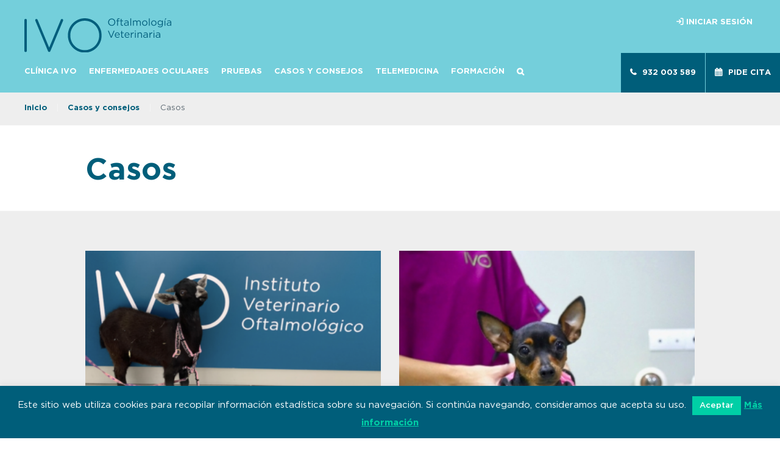

--- FILE ---
content_type: text/html; charset=UTF-8
request_url: https://ivoft.com/casos/page/5/
body_size: 11539
content:
<!DOCTYPE html PUBLIC "-//W3C//DTD XHTML 1.0 Transitional//EN" "http://www.w3.org/TR/xhtml1/DTD/xhtml1-transitional.dtd"><html><head>  <script>/*<![CDATA[*/(function(w,d,s,l,i){w[l]=w[l]||[];w[l].push({'gtm.start':
        new Date().getTime(),event:'gtm.js'});var f=d.getElementsByTagName(s)[0],
        j=d.createElement(s),dl=l!='dataLayer'?'&l='+l:'';j.async=true;j.src=
        'https://www.googletagmanager.com/gtm.js?id='+i+dl;f.parentNode.insertBefore(j,f);
        })(window,document,'script','dataLayer','GTM-N9HMZ83');/*]]>*/</script> <meta charset="UTF-8"><meta http-equiv="X-UA-Compatible" content="IE=edge,chrome=1"><link rel="apple-touch-icon" sizes="57x57" href="https://ivoft.com/wp-content/themes/ivo-2018/assets/images/favicon/apple-icon-57x57.png?v=2"><link rel="apple-touch-icon" sizes="60x60" href="https://ivoft.com/wp-content/themes/ivo-2018/assets/images/favicon/apple-icon-60x60.png?v=2"><link rel="apple-touch-icon" sizes="72x72" href="https://ivoft.com/wp-content/themes/ivo-2018/assets/images/favicon/apple-icon-72x72.png?v=2"><link rel="apple-touch-icon" sizes="76x76" href="https://ivoft.com/wp-content/themes/ivo-2018/assets/images/favicon/apple-icon-76x76.png?v=2"><link rel="apple-touch-icon" sizes="114x114" href="https://ivoft.com/wp-content/themes/ivo-2018/assets/images/favicon/apple-icon-114x114.png?v=2"><link rel="apple-touch-icon" sizes="120x120" href="https://ivoft.com/wp-content/themes/ivo-2018/assets/images/favicon/apple-icon-120x120.png?v=2"><link rel="apple-touch-icon" sizes="144x144" href="https://ivoft.com/wp-content/themes/ivo-2018/assets/images/favicon/apple-icon-144x144.png?v=2"><link rel="apple-touch-icon" sizes="152x152" href="https://ivoft.com/wp-content/themes/ivo-2018/assets/images/favicon/apple-icon-152x152.png?v=2"><link rel="apple-touch-icon" sizes="180x180" href="https://ivoft.com/wp-content/themes/ivo-2018/assets/images/favicon/apple-icon-180x180.png?v=2"><link rel="icon" type="image/png" sizes="192x192"  href="https://ivoft.com/wp-content/themes/ivo-2018/assets/images/favicon/android-icon-192x192.png?v=2"><link rel="icon" type="image/png" sizes="32x32" href="https://ivoft.com/wp-content/themes/ivo-2018/assets/images/favicon/favicon-32x32.png?v=2"><link rel="icon" type="image/png" sizes="96x96" href="https://ivoft.com/wp-content/themes/ivo-2018/assets/images/favicon/favicon-96x96.png?v=2"><link rel="icon" type="image/png" sizes="16x16" href="https://ivoft.com/wp-content/themes/ivo-2018/assets/images/favicon/favicon-16x16.png?v=2"><link rel="manifest" href="/manifest.json"><meta name="msapplication-TileColor" content="#ffffff"><meta name="msapplication-TileImage" content="https://ivoft.com/wp-content/themes/ivo-2018/assets/images/favicon/ms-icon-144x144.png?v=2"><meta name="theme-color" content="#ffffff"><meta name="viewport" content="width=device-width, initial-scale=1.0"><meta name='robots' content='index, follow, max-image-preview:large, max-snippet:-1, max-video-preview:-1' /><link media="all" href="https://ivoft.com/wp-content/cache/autoptimize/css/autoptimize_3a7cc746ca732a94bc9f59aef2fbb271.css" rel="stylesheet" /><title>Casos de oftalmología veterinaria - Instituto Veterinario Oftalmológico IVO</title><meta name="description" content="Casos clínicos de oftalmología veterinaria. Imágenes, pruebas diagnósticas y videos de cirugía en perros, gatos, caballos, aves y exóticos." /><link rel="canonical" href="https://ivoft.com/casos/page/5/" /><link rel="prev" href="https://ivoft.com/casos/page/4/" /><link rel="next" href="https://ivoft.com/casos/page/6/" /><meta property="og:locale" content="es_ES" /><meta property="og:type" content="article" /><meta property="og:title" content="Casos de oftalmología veterinaria - Instituto Veterinario Oftalmológico IVO" /><meta property="og:description" content="Casos clínicos de oftalmología veterinaria. Imágenes, pruebas diagnósticas y videos de cirugía en perros, gatos, caballos, aves y exóticos." /><meta property="og:url" content="https://ivoft.com/casos/" /><meta property="og:site_name" content="IVO Oftalmología Veterinaria" /> <script type="application/ld+json" class="yoast-schema-graph">{"@context":"https://schema.org","@graph":[{"@type":"CollectionPage","@id":"https://ivoft.com/casos/","url":"https://ivoft.com/casos/page/5/","name":"Casos de oftalmología veterinaria - Instituto Veterinario Oftalmológico IVO","isPartOf":{"@id":"https://ivoft.com/#website"},"primaryImageOfPage":{"@id":"https://ivoft.com/casos/page/5/#primaryimage"},"image":{"@id":"https://ivoft.com/casos/page/5/#primaryimage"},"thumbnailUrl":"https://ivoft.com/wp-content/uploads/2022/06/Lino-ivo-cirugia-cataratas-w.png","description":"Casos clínicos de oftalmología veterinaria. Imágenes, pruebas diagnósticas y videos de cirugía en perros, gatos, caballos, aves y exóticos.","breadcrumb":{"@id":"https://ivoft.com/casos/page/5/#breadcrumb"},"inLanguage":"es"},{"@type":"ImageObject","inLanguage":"es","@id":"https://ivoft.com/casos/page/5/#primaryimage","url":"https://ivoft.com/wp-content/uploads/2022/06/Lino-ivo-cirugia-cataratas-w.png","contentUrl":"https://ivoft.com/wp-content/uploads/2022/06/Lino-ivo-cirugia-cataratas-w.png","width":800,"height":443,"caption":"Lino el día de su cirugía. Foto: IVO."},{"@type":"BreadcrumbList","@id":"https://ivoft.com/casos/page/5/#breadcrumb","itemListElement":[{"@type":"ListItem","position":1,"name":"IVO","item":"https://ivoft.com/"},{"@type":"ListItem","position":2,"name":"Casos"}]},{"@type":"WebSite","@id":"https://ivoft.com/#website","url":"https://ivoft.com/","name":"IVO Oftalmología Veterinaria","description":"Clínica oftalmológica para perros, gatos y otros animales en Barcelona","publisher":{"@id":"https://ivoft.com/#organization"},"potentialAction":[{"@type":"SearchAction","target":{"@type":"EntryPoint","urlTemplate":"https://ivoft.com/?s={search_term_string}"},"query-input":"required name=search_term_string"}],"inLanguage":"es"},{"@type":"Organization","@id":"https://ivoft.com/#organization","name":"IVO Instituto Veterinario Oftalmológico","url":"https://ivoft.com/","sameAs":["https://www.linkedin.com/company/ivo-instituto-veterinario-oftalmológico","https://www.youtube.com/channel/UCQtOqM91QMfFLu-Zi3VB6-w","https://www.facebook.com/ivoftalmologia"],"logo":{"@type":"ImageObject","inLanguage":"es","@id":"https://ivoft.com/#/schema/logo/image/","url":"https://ivoft.com/wp-content/uploads/2019/05/IVO_logo_mail_45.png","contentUrl":"https://ivoft.com/wp-content/uploads/2019/05/IVO_logo_mail_45.png","width":200,"height":45,"caption":"IVO Instituto Veterinario Oftalmológico"},"image":{"@id":"https://ivoft.com/#/schema/logo/image/"}}]}</script> <link rel='dns-prefetch' href='//s.w.org' /> <script type="text/javascript">/*<![CDATA[*/window._wpemojiSettings = {"baseUrl":"https:\/\/s.w.org\/images\/core\/emoji\/14.0.0\/72x72\/","ext":".png","svgUrl":"https:\/\/s.w.org\/images\/core\/emoji\/14.0.0\/svg\/","svgExt":".svg","source":{"concatemoji":"https:\/\/ivoft.com\/wp-includes\/js\/wp-emoji-release.min.js?ver=6.0.2"}};
/*! This file is auto-generated */
!function(e,a,t){var n,r,o,i=a.createElement("canvas"),p=i.getContext&&i.getContext("2d");function s(e,t){var a=String.fromCharCode,e=(p.clearRect(0,0,i.width,i.height),p.fillText(a.apply(this,e),0,0),i.toDataURL());return p.clearRect(0,0,i.width,i.height),p.fillText(a.apply(this,t),0,0),e===i.toDataURL()}function c(e){var t=a.createElement("script");t.src=e,t.defer=t.type="text/javascript",a.getElementsByTagName("head")[0].appendChild(t)}for(o=Array("flag","emoji"),t.supports={everything:!0,everythingExceptFlag:!0},r=0;r<o.length;r++)t.supports[o[r]]=function(e){if(!p||!p.fillText)return!1;switch(p.textBaseline="top",p.font="600 32px Arial",e){case"flag":return s([127987,65039,8205,9895,65039],[127987,65039,8203,9895,65039])?!1:!s([55356,56826,55356,56819],[55356,56826,8203,55356,56819])&&!s([55356,57332,56128,56423,56128,56418,56128,56421,56128,56430,56128,56423,56128,56447],[55356,57332,8203,56128,56423,8203,56128,56418,8203,56128,56421,8203,56128,56430,8203,56128,56423,8203,56128,56447]);case"emoji":return!s([129777,127995,8205,129778,127999],[129777,127995,8203,129778,127999])}return!1}(o[r]),t.supports.everything=t.supports.everything&&t.supports[o[r]],"flag"!==o[r]&&(t.supports.everythingExceptFlag=t.supports.everythingExceptFlag&&t.supports[o[r]]);t.supports.everythingExceptFlag=t.supports.everythingExceptFlag&&!t.supports.flag,t.DOMReady=!1,t.readyCallback=function(){t.DOMReady=!0},t.supports.everything||(n=function(){t.readyCallback()},a.addEventListener?(a.addEventListener("DOMContentLoaded",n,!1),e.addEventListener("load",n,!1)):(e.attachEvent("onload",n),a.attachEvent("onreadystatechange",function(){"complete"===a.readyState&&t.readyCallback()})),(e=t.source||{}).concatemoji?c(e.concatemoji):e.wpemoji&&e.twemoji&&(c(e.twemoji),c(e.wpemoji)))}(window,document,window._wpemojiSettings);/*]]>*/</script> <link rel="https://api.w.org/" href="https://ivoft.com/wp-json/" /><link rel="alternate" type="application/json" href="https://ivoft.com/wp-json/wp/v2/categories/22" /><meta name="generator" content="WPML ver:4.5.11 stt:2;" /><meta name="cdp-version" content="1.3.2" /><script>(function(h,o,t,j,a,r){
        h.hj=h.hj||function(){(h.hj.q=h.hj.q||[]).push(arguments)};
        h._hjSettings={hjid:49841,hjsv:5};
        a=o.getElementsByTagName('head')[0];
        r=o.createElement('script');r.async=1;
        r.src=t+h._hjSettings.hjid+j+h._hjSettings.hjsv;
        a.appendChild(r);
    })(window,document,'//static.hotjar.com/c/hotjar-','.js?sv=');</script> <meta name="facebook-domain-verification" content="fss0caevv07b0pclytygfx9fani35i" /> <script>!function(f,b,e,v,n,t,s){if(f.fbq)return;n=f.fbq=function(){n.callMethod?
n.callMethod.apply(n,arguments):n.queue.push(arguments)};if(!f._fbq)f._fbq=n;
n.push=n;n.loaded=!0;n.version='2.0';n.queue=[];t=b.createElement(e);t.async=!0;
t.src=v;s=b.getElementsByTagName(e)[0];s.parentNode.insertBefore(t,s)}(window,
document,'script','//connect.facebook.net/en_US/fbevents.js');

fbq('init', '1124864297541135');
fbq('track', 'PageView');</script> <noscript><img height="1" width="1" style="display:none"
src="https://www.facebook.com/tr?id=1124864297541135&ev=PageView&noscript=1"
/></noscript> <script>(function(i,s,o,g,r,a,m){i['GoogleAnalyticsObject']=r;i[r]=i[r]||function(){
  (i[r].q=i[r].q||[]).push(arguments)},i[r].l=1*new Date();a=s.createElement(o),
  m=s.getElementsByTagName(o)[0];a.async=1;a.src=g;m.parentNode.insertBefore(a,m)
  })(window,document,'script','https://www.google-analytics.com/analytics.js','ga');

  ga('create', 'UA-51709094-1', 'auto');
  ga('send', 'pageview');</script> </head><body class="archive paged category category-casos category-22 paged-5 category-paged-5 scrolled prebrowser chrome chrome131_0_0_0 chrome131 mac postbrowser lang_es"> <noscript><iframe src="https://www.googletagmanager.com/ns.html?id=GTM-N9HMZ83"
 height="0" width="0" style="display:none;visibility:hidden"></iframe></noscript><header class="header clear" role="banner"><div class="logo"> <a href="https://ivoft.com"> <noscript><img class="img-logo" src="https://ivoft.com/wp-content/themes/ivo-2018/assets/images/ivo.svg" alt="Logo IVO" title="IVO"></noscript><img class="lazyload img-logo" src='data:image/svg+xml,%3Csvg%20xmlns=%22http://www.w3.org/2000/svg%22%20viewBox=%220%200%20210%20140%22%3E%3C/svg%3E' data-src="https://ivoft.com/wp-content/themes/ivo-2018/assets/images/ivo.svg" alt="Logo IVO" title="IVO"> <noscript><img class="img-claim" src="https://ivoft.com/wp-content/themes/ivo-2018/assets/images/ivo-claim.svg" alt="Claim logo IVO" title="Instituto Veterinario de Oftalmología"></noscript><img class="lazyload img-claim" src='data:image/svg+xml,%3Csvg%20xmlns=%22http://www.w3.org/2000/svg%22%20viewBox=%220%200%20210%20140%22%3E%3C/svg%3E' data-src="https://ivoft.com/wp-content/themes/ivo-2018/assets/images/ivo-claim.svg" alt="Claim logo IVO" title="Instituto Veterinario de Oftalmología"> </a></div><div class="menu-principal-container"><ul id="menu-principal" class="menu-principal"><li id="menu-item-5537" class="menu-item menu-item-type-post_type menu-item-object-page menu-item-5537"><a href="https://ivoft.com/clinica-ivo/">Clínica IVO</a></li><li id="menu-item-697" class="menu-item menu-item-type-post_type menu-item-object-page menu-item-has-children menu-item-697"><a href="https://ivoft.com/patologias/">Enfermedades Oculares</a><ul class="sub-menu"><li id="menu-item-5308" class="menu-item menu-item-type-post_type menu-item-object-page menu-item-5308"><a href="https://ivoft.com/patologias/catarata/">Cataratas</a></li><li id="menu-item-6817" class="menu-item menu-item-type-post_type menu-item-object-page menu-item-6817"><a href="https://ivoft.com/patologias/ojo-rojo-irritado-en-perro-gato/">Ojo rojo o irritado</a></li><li id="menu-item-5312" class="menu-item menu-item-type-post_type menu-item-object-page menu-item-5312"><a href="https://ivoft.com/patologias/sindrome-del-ojo-seco/">Ojo seco</a></li><li id="menu-item-5313" class="menu-item menu-item-type-post_type menu-item-object-page menu-item-5313"><a href="https://ivoft.com/patologias/ulcera-corneal/">Herida o úlcera ocular</a></li><li id="menu-item-5311" class="menu-item menu-item-type-post_type menu-item-object-page menu-item-5311"><a href="https://ivoft.com/patologias/glaucoma/">Glaucoma</a></li><li id="menu-item-5310" class="menu-item menu-item-type-post_type menu-item-object-page menu-item-5310"><a href="https://ivoft.com/patologias/desprendimiento-de-retina/">Desprendimiento de retina</a></li><li id="menu-item-5309" class="menu-item menu-item-type-post_type menu-item-object-page menu-item-5309"><a href="https://ivoft.com/patologias/conjuntivitis/">Conjuntivitis</a></li><li id="menu-item-5490" class="menu-item menu-item-type-post_type menu-item-object-page menu-item-5490"><a href="https://ivoft.com/patologias/">&#8230; Ver todos</a></li></ul></li><li id="menu-item-8270" class="menu-item menu-item-type-post_type menu-item-object-page menu-item-8270"><a href="https://ivoft.com/pruebas-diagnosticas/">Pruebas</a></li><li id="menu-item-7659" class="menu-item menu-item-type-post_type menu-item-object-page current_page_parent menu-item-7659"><a href="https://ivoft.com/casos-y-consejos/">Casos y consejos</a></li><li id="menu-item-11889" class="menu-item menu-item-type-post_type menu-item-object-page menu-item-11889"><a href="https://ivoft.com/servicio-de-telemedicina-timeless-ivo/">Telemedicina</a></li><li id="menu-item-5560" class="menu-item menu-item-type-post_type menu-item-object-page menu-item-5560"><a href="https://ivoft.com/formacion/">Formación</a></li><li id="menu-item-5254" class="buscador menu-item menu-item-type-custom menu-item-object-custom menu-item-5254"><a href="#"><span>Buscador</span></a></li></ul></div><div class="menu-contacto-container"><ul id="menu-contacto" class="menu"><li id="menu-item-5255" class="telefono menu-item menu-item-type-custom menu-item-object-custom menu-item-5255"><a href="tel:+34932003589"><span>932 003 589</span></a></li><li id="menu-item-5256" class="cita menu-item menu-item-type-post_type menu-item-object-page menu-item-5256"><a href="https://ivoft.com/solicita-visita/"><span>Pide cita</span></a></li><li id="menu-item-5299" class="lanzador_menu menu-item menu-item-type-custom menu-item-object-custom menu-item-5299"><a href="#"><span>Menú</span></a></li></ul></div><div id="buscador"><form role="search" method="get" class="searchform" action="https://ivoft.com"> <input type="text" value="" name="s" placeholder="Buscar"> <button type="submit"><span>Buscar</span><span class="icon-search"></span></button> <a href="#"><span>Cerrar</span></a></form></div><div class="sidebar" id="sidebar_cabecera"><ul><li id="custom_html-7" class="widget_text widget-odd widget-last widget-first widget-1 login_cuenta widget widget_custom_html"><div class="textwidget custom-html-widget"><a href="https://ivoft.com/login/" title="Iniciar sesión"><span class="icon-log-in"></span> <span>Iniciar sesión</span></a></div></li></ul></div></header><div class="fil-ariadna"> <span property="itemListElement" typeof="ListItem"><a property="item" typeof="WebPage" title="Go to IVO Oftalmología Veterinaria." href="https://ivoft.com" class="home"><span property="name">Inicio</span></a><meta property="position" content="1"></span>|<span property="itemListElement" typeof="ListItem"><a property="item" typeof="WebPage" title="Go to Casos y consejos." href="https://ivoft.com/casos-y-consejos/" class="post-root post post-post"><span property="name">Casos y consejos</span></a><meta property="position" content="2"></span>|<span property="itemListElement" typeof="ListItem"><span property="name">Casos</span><meta property="position" content="3"></span></div><div class="titulo_pagina"><h1>Casos</h1></div><div id="contenido"><div class="wrapper"><ul class="listado_items"><li class="item"><div class="post_wrapper caja post "><div class="media"> <a href="https://ivoft.com/blog/leche-artificial-infantil-y-catarata-en-animales-caso-lino/" title="Leche artificial y catarata en animales. Caso Lino"> <noscript><img width="372" height="226" src="https://ivoft.com/wp-content/uploads/2022/06/Lino-ivo-cirugia-cataratas-w-372x226.png" class="attachment-thumbnail size-thumbnail wp-post-image" alt="Cabra macho el día de su cirugía de catarata - Caso Lino" data-image-rights="" /></noscript><img width="372" height="226" src='data:image/svg+xml,%3Csvg%20xmlns=%22http://www.w3.org/2000/svg%22%20viewBox=%220%200%20372%20226%22%3E%3C/svg%3E' data-src="https://ivoft.com/wp-content/uploads/2022/06/Lino-ivo-cirugia-cataratas-w-372x226.png" class="lazyload attachment-thumbnail size-thumbnail wp-post-image" alt="Cabra macho el día de su cirugía de catarata - Caso Lino" data-image-rights="" /><span class="copy"></span> </a></div><div class="texto_html"><h2 class="titulo_caja"><a href="https://ivoft.com/blog/leche-artificial-infantil-y-catarata-en-animales-caso-lino/" title="Leche artificial y catarata en animales. Caso Lino">Leche artificial y catarata en animales. Caso Lino</a></h2><div class="meta"><div class="fecha">03 junio 2022</div><div class="autor">IVO</div></div><div class="resumen"><p>La leche artificial para bebés puede causar cataratas en animales por su alto contenido en galactosa, un azúcar de la leche. Éste parece ser el caso de Lino.</p></div><div class="meta categorias"><ul><li><a href="https://ivoft.com/consejos/" title="Salud ocular">Salud ocular</a></li><li><a href="https://ivoft.com/casos/" title="Casos">Casos</a></li></ul></div> <a href="https://ivoft.com/blog/leche-artificial-infantil-y-catarata-en-animales-caso-lino/" class="leer_mas" title="Seguir leyendo"></a></div></div></li><li class="item"><div class="post_wrapper caja post "><div class="media"> <a href="https://ivoft.com/blog/herida-ocular-en-perro-raton-de-praga-caso-phoebe/" title="Herida ocular en perro Ratón de Praga &#8211; Caso Phoebe"> <noscript><img width="372" height="226" src="https://ivoft.com/wp-content/uploads/2021/05/herida-ocular-raton-praga-372x226.jpeg" class="attachment-thumbnail size-thumbnail wp-post-image" alt="Perro ratón de Praga operado de perforación corneal en IVO. Caso Phoebe" loading="lazy" data-image-rights="" /></noscript><img width="372" height="226" src='data:image/svg+xml,%3Csvg%20xmlns=%22http://www.w3.org/2000/svg%22%20viewBox=%220%200%20372%20226%22%3E%3C/svg%3E' data-src="https://ivoft.com/wp-content/uploads/2021/05/herida-ocular-raton-praga-372x226.jpeg" class="lazyload attachment-thumbnail size-thumbnail wp-post-image" alt="Perro ratón de Praga operado de perforación corneal en IVO. Caso Phoebe" loading="lazy" data-image-rights="" /><span class="copy"></span> </a></div><div class="texto_html"><h2 class="titulo_caja"><a href="https://ivoft.com/blog/herida-ocular-en-perro-raton-de-praga-caso-phoebe/" title="Herida ocular en perro Ratón de Praga &#8211; Caso Phoebe">Herida ocular en perro Ratón de Praga &#8211; Caso Phoebe</a></h2><div class="meta"><div class="fecha">28 mayo 2021</div><div class="autor">IVO</div></div><div class="resumen"><p>Los arañazos en los ojos pueden causar perforaciones corneales que requieren de una intervención urgente. El pronóstico visual suele ser bueno si se realiza la cirugía a tiempo, como ocurrió en el caso de Phoebe. </p></div><div class="meta categorias"><ul><li><a href="https://ivoft.com/casos/" title="Casos">Casos</a></li><li><a href="https://ivoft.com/perro/" title="Perros">Perros</a></li></ul></div> <a href="https://ivoft.com/blog/herida-ocular-en-perro-raton-de-praga-caso-phoebe/" class="leer_mas" title="Seguir leyendo"></a></div></div></li><li class="item"><div class="post_wrapper caja post "><div class="media"> <a href="https://ivoft.com/blog/tumor-corneal-en-bulldog-ingles-caso-brutus/" title="Tumor corneal en Bulldog inglés &#8211; Caso Brutus"> <noscript><img width="372" height="226" src="https://ivoft.com/wp-content/uploads/2021/05/Brutus-bulldog-ingles-post-cirugia-tumor-corneal-1-1-372x226.jpeg" class="attachment-thumbnail size-thumbnail wp-post-image" alt="Brutus varios meses después de la intervención" loading="lazy" data-image-rights="" /></noscript><img width="372" height="226" src='data:image/svg+xml,%3Csvg%20xmlns=%22http://www.w3.org/2000/svg%22%20viewBox=%220%200%20372%20226%22%3E%3C/svg%3E' data-src="https://ivoft.com/wp-content/uploads/2021/05/Brutus-bulldog-ingles-post-cirugia-tumor-corneal-1-1-372x226.jpeg" class="lazyload attachment-thumbnail size-thumbnail wp-post-image" alt="Brutus varios meses después de la intervención" loading="lazy" data-image-rights="" /><span class="copy"></span> </a></div><div class="texto_html"><h2 class="titulo_caja"><a href="https://ivoft.com/blog/tumor-corneal-en-bulldog-ingles-caso-brutus/" title="Tumor corneal en Bulldog inglés &#8211; Caso Brutus">Tumor corneal en Bulldog inglés &#8211; Caso Brutus</a></h2><div class="meta"><div class="fecha">06 mayo 2021</div><div class="autor">IVO</div></div><div class="resumen"><p>Síntomas y antecedentes Brutus es un simpático Bulldog Inglés de 8 años que ya había sido diagnosticado de ojo seco desde hacía un tiempo y le estaban lubricando los ojos regularmente. El pasado noviembre, nuestro amigo Brutus vino a una visita en el IVO porque tenía algo en la superficie del ojo desde hacía meses [&hellip;]</div><div class="meta categorias"><ul><li><a href="https://ivoft.com/casos/" title="Casos">Casos</a></li><li><a href="https://ivoft.com/perro/" title="Perros">Perros</a></li></ul></div> <a href="https://ivoft.com/blog/tumor-corneal-en-bulldog-ingles-caso-brutus/" class="leer_mas" title="Seguir leyendo"></a></div></div></li><li class="item"><div class="post_wrapper caja post "><div class="media"> <a href="https://ivoft.com/blog/cirugia-de-urgencia-con-transplante-de-cornea-tectonica-caso-kira/" title="Cirugía de urgencia con transplante de córnea tectónica &#8211; Caso Kira"> <noscript><img width="372" height="226" src="https://ivoft.com/wp-content/uploads/2021/02/post-cirugia-transplante-corneal-caso-Kira-1-372x226.jpeg" class="attachment-thumbnail size-thumbnail wp-post-image" alt="Kira tras su cirugía de trasplante de córnea, totalmente recuperada" loading="lazy" data-image-rights="IVO" /></noscript><img width="372" height="226" src='data:image/svg+xml,%3Csvg%20xmlns=%22http://www.w3.org/2000/svg%22%20viewBox=%220%200%20372%20226%22%3E%3C/svg%3E' data-src="https://ivoft.com/wp-content/uploads/2021/02/post-cirugia-transplante-corneal-caso-Kira-1-372x226.jpeg" class="lazyload attachment-thumbnail size-thumbnail wp-post-image" alt="Kira tras su cirugía de trasplante de córnea, totalmente recuperada" loading="lazy" data-image-rights="IVO" /><span class="copy">IVO</span> </a></div><div class="texto_html"><h2 class="titulo_caja"><a href="https://ivoft.com/blog/cirugia-de-urgencia-con-transplante-de-cornea-tectonica-caso-kira/" title="Cirugía de urgencia con transplante de córnea tectónica &#8211; Caso Kira">Cirugía de urgencia con transplante de córnea tectónica &#8211; Caso Kira</a></h2><div class="meta"><div class="fecha">23 febrero 2021</div><div class="autor">IVO</div></div><div class="resumen"><p>Ante el riesgo de perforación corneal de Kira optamos por una cirugía urgente de injerto corneal para eliminar el dolor, preservar el ojo y recuperar visión.</p></div><div class="meta categorias"><ul><li><a href="https://ivoft.com/casos/" title="Casos">Casos</a></li><li><a href="https://ivoft.com/perro/" title="Perros">Perros</a></li></ul></div> <a href="https://ivoft.com/blog/cirugia-de-urgencia-con-transplante-de-cornea-tectonica-caso-kira/" class="leer_mas" title="Seguir leyendo"></a></div></div></li><li class="item"><div class="post_wrapper caja post "><div class="media"> <a href="https://ivoft.com/blog/urgencia-por-objeto-en-el-ojo-caso-lya/" title="Urgencia por objeto en el ojo &#8211; Caso Lya"> <noscript><img width="372" height="226" src="https://ivoft.com/wp-content/uploads/2021/02/caso-lya-urgencia-objeto-ojo-e1612811785933-372x226.jpeg" class="attachment-thumbnail size-thumbnail wp-post-image" alt="Urgencia por objeto en el ojo - Caso Lya" loading="lazy" data-image-rights="" /></noscript><img width="372" height="226" src='data:image/svg+xml,%3Csvg%20xmlns=%22http://www.w3.org/2000/svg%22%20viewBox=%220%200%20372%20226%22%3E%3C/svg%3E' data-src="https://ivoft.com/wp-content/uploads/2021/02/caso-lya-urgencia-objeto-ojo-e1612811785933-372x226.jpeg" class="lazyload attachment-thumbnail size-thumbnail wp-post-image" alt="Urgencia por objeto en el ojo - Caso Lya" loading="lazy" data-image-rights="" /><span class="copy"></span> </a></div><div class="texto_html"><h2 class="titulo_caja"><a href="https://ivoft.com/blog/urgencia-por-objeto-en-el-ojo-caso-lya/" title="Urgencia por objeto en el ojo &#8211; Caso Lya">Urgencia por objeto en el ojo &#8211; Caso Lya</a></h2><div class="meta"><div class="fecha">08 febrero 2021</div><div class="autor">IVO</div></div><div class="resumen"><p>Lya acudió de urgencias por molestias en el ojo, que resultaron ser causadas por un objeto que había atravesado su córnea hasta tocar el cristalino y el iris.</p></div><div class="meta categorias"><ul><li><a href="https://ivoft.com/casos/" title="Casos">Casos</a></li><li><a href="https://ivoft.com/perro/" title="Perros">Perros</a></li></ul></div> <a href="https://ivoft.com/blog/urgencia-por-objeto-en-el-ojo-caso-lya/" class="leer_mas" title="Seguir leyendo"></a></div></div></li><li class="item"><div class="post_wrapper caja post "><div class="media"> <a href="https://ivoft.com/blog/ceguera-aguda-por-desprendimiento-de-retina-caso-fox/" title="Ceguera aguda por desprendimiento de retina &#8211; Caso Fox"> <noscript><img width="372" height="226" src="https://ivoft.com/wp-content/uploads/2021/01/ceguera-desprendimiento-retina-perro-Fox-372x226.jpg" class="attachment-thumbnail size-thumbnail wp-post-image" alt="Perro con ceguera subita por desprendimiento de retina - Caso Fox" loading="lazy" data-image-rights="" /></noscript><img width="372" height="226" src='data:image/svg+xml,%3Csvg%20xmlns=%22http://www.w3.org/2000/svg%22%20viewBox=%220%200%20372%20226%22%3E%3C/svg%3E' data-src="https://ivoft.com/wp-content/uploads/2021/01/ceguera-desprendimiento-retina-perro-Fox-372x226.jpg" class="lazyload attachment-thumbnail size-thumbnail wp-post-image" alt="Perro con ceguera subita por desprendimiento de retina - Caso Fox" loading="lazy" data-image-rights="" /><span class="copy"></span> </a></div><div class="texto_html"><h2 class="titulo_caja"><a href="https://ivoft.com/blog/ceguera-aguda-por-desprendimiento-de-retina-caso-fox/" title="Ceguera aguda por desprendimiento de retina &#8211; Caso Fox">Ceguera aguda por desprendimiento de retina &#8211; Caso Fox</a></h2><div class="meta"><div class="fecha">01 febrero 2021</div><div class="autor">IVO</div></div><div class="resumen"><p>Una vitrectomía de urgencia permitió que Fox recuperara la visión perdida por desprendimiento de retina. En casos de ceguera aguda, cuanto antes se conozca la causa y pueda ser tratada, más favorable será el pronóstico y la recuperación visual.</p></div><div class="meta categorias"><ul><li><a href="https://ivoft.com/casos/" title="Casos">Casos</a></li><li><a href="https://ivoft.com/perro/" title="Perros">Perros</a></li></ul></div> <a href="https://ivoft.com/blog/ceguera-aguda-por-desprendimiento-de-retina-caso-fox/" class="leer_mas" title="Seguir leyendo"></a></div></div></li></ul><div class="navigation"><ol class="wp-paginate font-inherit"><li><a href="https://ivoft.com/casos/page/4" class="prev" aria-label="Go to previous page">&laquo;</a></li><li><a href='https://ivoft.com/casos/' title='1' aria-label='Go to page 1' class='page'>1</a></li><li><a href='https://ivoft.com/casos/page/2/' title='2' aria-label='Go to page 2' class='page'>2</a></li><li><a href='https://ivoft.com/casos/page/3/' title='3' aria-label='Go to page 3' class='page'>3</a></li><li><a href='https://ivoft.com/casos/page/4/' title='4' aria-label='Go to page 4' class='page'>4</a></li><li><span class='page current'>5</span></li><li><a href='https://ivoft.com/casos/page/6/' title='6' aria-label='Go to page 6' class='page'>6</a></li><li><a href='https://ivoft.com/casos/page/7/' title='7' aria-label='Go to page 7' class='page'>7</a></li><li><a href='https://ivoft.com/casos/page/8/' title='8' aria-label='Go to page 8' class='page'>8</a></li><li><span class='gap'>...</span></li><li><a href='https://ivoft.com/casos/page/13' title='13' aria-label='Go to page 13' class='page'>13</a></li><li><a href="https://ivoft.com/casos/page/6" class="next" aria-label="Go to next page">&raquo;</a></li></ol></div></div></div><footer><div class="sidebar" id="sidebar_contacto_pie"><ul><li id="custom_html-2" class="widget_text widget-odd widget-last widget-first widget-1 widget widget_custom_html"><h2 class="widget_titulo">¿Quieres hablar con nosotros?</h2><div class="textwidget custom-html-widget"><ul><li class="consulta_caso"> <a href="https://ivoft.com/solicita-visita/" title="Consúltanos tu caso" class="link">Consúltanos tu caso<br/><strong>Escríbenos</strong></a></li><li class="telefono"> <a href="tel:+34932003589" title="Tel Barcelona">IVO Barcelona<br/><strong>+34 932 003 589</strong></a><br/> <a href="tel:+34971178352" title="Tel Ibiza">IVO Ibiza<br/><strong>+34 971 178 352</strong></a><br/> <a href="tel:+34665180288" title="Tel Equinos">Oftalmología equina<br/><strong>+34 665 18 02 88</strong></a></li><li class="urgencias"> <a href="tel:+34637654697" title="Tel Urgencias Barcelona">Urgencias Barcelona <br/><strong>+34 637 654 697</strong></a><br/> <a href="tel:+34692455946" title="Tel Urgencias Ibiza">Urgencias Ibiza <br/><strong>+34 692 455 946</strong></a></li></ul></div></li></ul></div><div class="sidebar" id="sidebar_localizacion_pie"><ul><li id="custom_html-3" class="widget_text widget-odd widget-first widget-1 widget widget_custom_html"><div class="textwidget custom-html-widget"><div class="columna"> <a href="https://maps.google.com/maps?ll=41.401053,2.143758&z=16&t=m&hl=en-US&gl=ES&mapclient=embed&daddr=Carrer%20de%20Sant%20Elies%2C%2036%2008006%20Barcelona@41.4010533,2.1437585" title="Cómo llegar"> <noscript><img src="/wp-content/uploads/2018/11/mapa_pie.jpg"></noscript><img class="lazyload" src='data:image/svg+xml,%3Csvg%20xmlns=%22http://www.w3.org/2000/svg%22%20viewBox=%220%200%20210%20140%22%3E%3C/svg%3E' data-src="/wp-content/uploads/2018/11/mapa_pie.jpg"> </a></div><div class="columna"><h2> IVOFTALMOLOGÍA Barcelona</h2><p> De lunes a viernes de 9h a 20h. Visitas con cita previa.<br /> C/ Sant Elies 36. 
 08006 Barcelona</p><p> <a href="https://ivoft.com/solicita-visita/" title="Pedir cita previa" class="link">Pedir cita</a></p><p> <a href="https://maps.google.com/maps?ll=41.401053,2.143758&z=16&t=m&hl=en-US&gl=ES&mapclient=embed&daddr=Carrer%20de%20Sant%20Elies%2C%2036%2008006%20Barcelona@41.4010533,2.1437585" title="Cómo llegar" class="link">Cómo llegar</a></p></div></div></li><li id="custom_html-11" class="widget_text widget-even widget-last widget-2 widget widget_custom_html"><div class="textwidget custom-html-widget"><div class="columna"> <a name="Eivissa"></a> <a href="https://www.google.com/maps/place/IVO+Oftalmologia+Veterinaria+Eivissa/@38.9109402,1.406112,15z/data=!4m15!1m8!3m7!1s0x1299468ed6e1e8ef:0x677ee9cc187056d5!2sCarrer+des+Jondal,+73,+07800+Eivissa,+Illes+Balears!3b1!8m2!3d38.9089599!4d1.410108!16s%2Fg%2F11c252n6z4!3m5!1s0x129947d3a0913147:0xe7ae1359a334adf6!8m2!3d38.9089599!4d1.410108!16s%2Fg%2F11khrmwfzs" title="Cómo llegar"> <noscript><img src="/wp-content/uploads/2023/02/mapa_pie_ibiza.png"></noscript><img class="lazyload" src='data:image/svg+xml,%3Csvg%20xmlns=%22http://www.w3.org/2000/svg%22%20viewBox=%220%200%20210%20140%22%3E%3C/svg%3E' data-src="/wp-content/uploads/2023/02/mapa_pie_ibiza.png"> </a></div><div class="columna"><h2> IVOFTALMOLOGÍA Eivissa</h2><p> De lunes a viernes de 9h a 17h. Visitas con cita previa.<br /> C/ Jondal 73-75 Bloque 4, Local 8. 07800 Ibiza</p><p> <a href="https://ivoft.com/solicita-visita/" title="Pedir cita previa" class="link">Pedir cita</a></p><p> <a href="https://www.google.com/maps/place/IVO+Oftalmologia+Veterinaria+Eivissa/@38.9109402,1.406112,15z/data=!4m15!1m8!3m7!1s0x1299468ed6e1e8ef:0x677ee9cc187056d5!2sCarrer+des+Jondal,+73,+07800+Eivissa,+Illes+Balears!3b1!8m2!3d38.9089599!4d1.410108!16s%2Fg%2F11c252n6z4!3m5!1s0x129947d3a0913147:0xe7ae1359a334adf6!8m2!3d38.9089599!4d1.410108!16s%2Fg%2F11khrmwfzs" title="Cómo llegar" class="link">Cómo llegar</a></p></div></div></li></ul></div><div class="sidebar" id="sidebar_copyright_pie"><ul><li id="custom_html-5" class="widget_text widget-even widget-last widget-2 widget widget_custom_html"><div class="textwidget custom-html-widget">Hecho en Barcelona con el cariño de todo el equipo de IVO desde 2010</div></li></ul></div><div class="sidebar" id="sidebar_redes_sociales_pie"><ul><li id="custom_html-8" class="widget_text widget-odd widget-first widget-1 newsletter widget widget_custom_html"><div class="textwidget custom-html-widget"><div role="form" class="wpcf7" id="wpcf7-f5610-o1" lang="es-ES" dir="ltr"><div class="screen-reader-response"><p role="status" aria-live="polite" aria-atomic="true"></p><ul></ul></div><form action="/casos/page/5/#wpcf7-f5610-o1" method="post" class="wpcf7-form init" novalidate="novalidate" data-status="init"><div style="display: none;"> <input type="hidden" name="_wpcf7" value="5610" /> <input type="hidden" name="_wpcf7_version" value="5.6.3" /> <input type="hidden" name="_wpcf7_locale" value="es_ES" /> <input type="hidden" name="_wpcf7_unit_tag" value="wpcf7-f5610-o1" /> <input type="hidden" name="_wpcf7_container_post" value="0" /> <input type="hidden" name="_wpcf7_posted_data_hash" value="" /></div><div class="campo"><label for="email_address">Síguenos con nuestra newsletter</label><div class="campos"><span class="wpcf7-form-control-wrap" data-name="email_address"><input type="email" name="email_address" value="" size="40" class="wpcf7-form-control wpcf7-text wpcf7-email wpcf7-validates-as-required wpcf7-validates-as-email" aria-required="true" aria-invalid="false" placeholder="Tu email" /></span><button type="submit"><span>Enviar</span></button></div></div><div class="campo"><span class="wpcf7-form-control-wrap" data-name="politica"><span class="wpcf7-form-control wpcf7-acceptance"><span class="wpcf7-list-item"><label><input type="checkbox" name="politica" value="1" aria-invalid="false" /><span class="wpcf7-list-item-label">Estoy de acuerdo con la <a href="/aviso-legal/#3-politica-de-privacidad" target="_blank" title="Política de privacidad IVO" rel="noopener">Política de privacidad IVO</a>.</span></label></span></span></span></div><p style="display: none !important;"><label>&#916;<textarea name="_wpcf7_ak_hp_textarea" cols="45" rows="8" maxlength="100"></textarea></label><input type="hidden" id="ak_js_1" name="_wpcf7_ak_js" value="144"/><script>document.getElementById( "ak_js_1" ).setAttribute( "value", ( new Date() ).getTime() );</script></p><div class="wpcf7-response-output" aria-hidden="true"></div></form></div></div></li><li id="custom_html-6" class="widget_text widget-even widget-last widget-2 redes widget widget_custom_html"><div class="textwidget custom-html-widget">o en redes sociales<ul><li><a href="http://www.facebook.com/ivoftalmologia" target="_blank" class="icon-facebook" title="Facebook" rel="noopener"></a></li><li><a href="http://www.linkedin.com/company/ivo-instituto-veterinario-oftalmol%C3%B3gico" class="icon-linkedin" target="_blank" title="LinkedIn" rel="noopener"></a></li><li><a href="http://www.youtube.com/channel/UCQtOqM91QMfFLu-Zi3VB6-w?sub_confirmation=1" class="icon-youtube-play" target="_blank" title="YouTube" rel="noopener"></a></li><li><a href="http://www.vimeo.com/institutoveterinario" class="icon-vimeo2" target="_blank" title="Vimeo" rel="noopener"></a></li><li><a href="https://www.instagram.com/ivoftalmologia/" class="icon-instagram" target="_blank" title="Instagram" rel="noopener"></a></li></ul></div></li></ul></div></footer> <script type='text/javascript' id='cookie-law-info-js-extra'>var Cli_Data = {"nn_cookie_ids":[],"cookielist":[],"non_necessary_cookies":[],"ccpaEnabled":"","ccpaRegionBased":"","ccpaBarEnabled":"","strictlyEnabled":["necessary","obligatoire"],"ccpaType":"gdpr","js_blocking":"","custom_integration":"","triggerDomRefresh":"","secure_cookies":""};
var cli_cookiebar_settings = {"animate_speed_hide":"500","animate_speed_show":"500","background":"#005e7a","border":"#b1a6a6c2","border_on":"","button_1_button_colour":"#00cfa6","button_1_button_hover":"#00a685","button_1_link_colour":"#ffffff","button_1_as_button":"1","button_1_new_win":"","button_2_button_colour":"#333","button_2_button_hover":"#292929","button_2_link_colour":"#00cfa6","button_2_as_button":"","button_2_hidebar":"1","button_3_button_colour":"#000","button_3_button_hover":"#000000","button_3_link_colour":"#fff","button_3_as_button":"1","button_3_new_win":"","button_4_button_colour":"#000","button_4_button_hover":"#000000","button_4_link_colour":"#fff","button_4_as_button":"1","button_7_button_colour":"#61a229","button_7_button_hover":"#4e8221","button_7_link_colour":"#fff","button_7_as_button":"1","button_7_new_win":"","font_family":"inherit","header_fix":"","notify_animate_hide":"1","notify_animate_show":"","notify_div_id":"#cookie-law-info-bar","notify_position_horizontal":"right","notify_position_vertical":"bottom","scroll_close":"","scroll_close_reload":"","accept_close_reload":"","reject_close_reload":"","showagain_tab":"","showagain_background":"#fff","showagain_border":"#000","showagain_div_id":"#cookie-law-info-again","showagain_x_position":"100px","text":"#ffffff","show_once_yn":"","show_once":"10000","logging_on":"","as_popup":"","popup_overlay":"1","bar_heading_text":"","cookie_bar_as":"banner","popup_showagain_position":"bottom-right","widget_position":"left"};
var log_object = {"ajax_url":"https:\/\/ivoft.com\/wp-admin\/admin-ajax.php"};</script> <script type='text/javascript' id='responsive-lightbox-js-extra'>var rlArgs = {"script":"prettyphoto","selector":"lightbox","customEvents":"","activeGalleries":"1","animationSpeed":"normal","slideshow":"0","slideshowDelay":"5000","slideshowAutoplay":"0","opacity":"0.75","showTitle":"1","allowResize":"1","allowExpand":"1","width":"1080","height":"720","separator":"\/","theme":"pp_default","horizontalPadding":"20","hideFlash":"0","wmode":"opaque","videoAutoplay":"0","modal":"0","deeplinking":"0","overlayGallery":"1","keyboardShortcuts":"1","social":"0","woocommerce_gallery":"0","ajaxurl":"https:\/\/ivoft.com\/wp-admin\/admin-ajax.php","nonce":"64533b279f","preview":"false","postId":"9403","scriptExtension":""};</script> <script type='text/javascript' id='ivo-js-extra'>var wp = {"footer_image":"https:\/\/ivoft.com\/wp-content\/themes\/ivo-2018\/assets\/images\/pie\/conejo.png"};</script> <div id="cookie-law-info-bar" data-nosnippet="true"><span>Este sitio web utiliza cookies para recopilar información estadística sobre su navegación. Si continúa navegando, consideramos que acepta su uso. <a role='button' data-cli_action="accept" id="cookie_action_close_header" class="medium cli-plugin-button cli-plugin-main-button cookie_action_close_header cli_action_button wt-cli-accept-btn">Aceptar</a> <a href="https://ivoft.com/aviso-legal/" id="CONSTANT_OPEN_URL" target="_blank" class="cli-plugin-main-link">Más información</a></span></div><div id="cookie-law-info-again" data-nosnippet="true"><span id="cookie_hdr_showagain">Privacy &amp; Cookies Policy</span></div><div class="cli-modal" data-nosnippet="true" id="cliSettingsPopup" tabindex="-1" role="dialog" aria-labelledby="cliSettingsPopup" aria-hidden="true"><div class="cli-modal-dialog" role="document"><div class="cli-modal-content cli-bar-popup"> <button type="button" class="cli-modal-close" id="cliModalClose"> <svg class="" viewBox="0 0 24 24"><path d="M19 6.41l-1.41-1.41-5.59 5.59-5.59-5.59-1.41 1.41 5.59 5.59-5.59 5.59 1.41 1.41 5.59-5.59 5.59 5.59 1.41-1.41-5.59-5.59z"></path><path d="M0 0h24v24h-24z" fill="none"></path></svg> <span class="wt-cli-sr-only">Cerrar</span> </button><div class="cli-modal-body"><div class="cli-container-fluid cli-tab-container"><div class="cli-row"><div class="cli-col-12 cli-align-items-stretch cli-px-0"><div class="cli-privacy-overview"><h4>Privacy Overview</h4><div class="cli-privacy-content"><div class="cli-privacy-content-text">This website uses cookies to improve your experience while you navigate through the website. Out of these, the cookies that are categorized as necessary are stored on your browser as they are essential for the working of basic functionalities of the website. We also use third-party cookies that help us analyze and understand how you use this website. These cookies will be stored in your browser only with your consent. You also have the option to opt-out of these cookies. But opting out of some of these cookies may affect your browsing experience.</div></div> <a class="cli-privacy-readmore" aria-label="Mostrar más" role="button" data-readmore-text="Mostrar más" data-readless-text="Mostrar menos"></a></div></div><div class="cli-col-12 cli-align-items-stretch cli-px-0 cli-tab-section-container"><div class="cli-tab-section"><div class="cli-tab-header"> <a role="button" tabindex="0" class="cli-nav-link cli-settings-mobile" data-target="necessary" data-toggle="cli-toggle-tab"> Necessary </a><div class="wt-cli-necessary-checkbox"> <input type="checkbox" class="cli-user-preference-checkbox"  id="wt-cli-checkbox-necessary" data-id="checkbox-necessary" checked="checked"  /> <label class="form-check-label" for="wt-cli-checkbox-necessary">Necessary</label></div> <span class="cli-necessary-caption">Siempre activado</span></div><div class="cli-tab-content"><div class="cli-tab-pane cli-fade" data-id="necessary"><div class="wt-cli-cookie-description"> Necessary cookies are absolutely essential for the website to function properly. This category only includes cookies that ensures basic functionalities and security features of the website. These cookies do not store any personal information.</div></div></div></div><div class="cli-tab-section"><div class="cli-tab-header"> <a role="button" tabindex="0" class="cli-nav-link cli-settings-mobile" data-target="non-necessary" data-toggle="cli-toggle-tab"> Non-necessary </a><div class="cli-switch"> <input type="checkbox" id="wt-cli-checkbox-non-necessary" class="cli-user-preference-checkbox"  data-id="checkbox-non-necessary" checked='checked' /> <label for="wt-cli-checkbox-non-necessary" class="cli-slider" data-cli-enable="Activado" data-cli-disable="Desactivado"><span class="wt-cli-sr-only">Non-necessary</span></label></div></div><div class="cli-tab-content"><div class="cli-tab-pane cli-fade" data-id="non-necessary"><div class="wt-cli-cookie-description"> Any cookies that may not be particularly necessary for the website to function and is used specifically to collect user personal data via analytics, ads, other embedded contents are termed as non-necessary cookies. It is mandatory to procure user consent prior to running these cookies on your website.</div></div></div></div></div></div></div></div><div class="cli-modal-footer"><div class="wt-cli-element cli-container-fluid cli-tab-container"><div class="cli-row"><div class="cli-col-12 cli-align-items-stretch cli-px-0"><div class="cli-tab-footer wt-cli-privacy-overview-actions"> <a id="wt-cli-privacy-save-btn" role="button" tabindex="0" data-cli-action="accept" class="wt-cli-privacy-btn cli_setting_save_button wt-cli-privacy-accept-btn cli-btn">GUARDAR Y ACEPTAR</a></div></div></div></div></div></div></div></div><div class="cli-modal-backdrop cli-fade cli-settings-overlay"></div><div class="cli-modal-backdrop cli-fade cli-popupbar-overlay"></div> <noscript><style>.lazyload{display:none;}</style></noscript><script data-noptimize="1">window.lazySizesConfig=window.lazySizesConfig||{};window.lazySizesConfig.loadMode=1;</script><script async data-noptimize="1" src='https://ivoft.com/wp-content/plugins/autoptimize/classes/external/js/lazysizes.min.js?ao_version=3.1.2'></script> <div class="button-popup"> <a href="https://ivoft.com/clinica-ivo/ibiza-eivissa-islas-baleares/">Visítanos también en Eivissa (Illes Balears)</a></div> <script defer src="https://ivoft.com/wp-content/cache/autoptimize/js/autoptimize_15db523d42eddb8c8da32dc176998546.js"></script></body></html>

--- FILE ---
content_type: image/svg+xml
request_url: https://ivoft.com/wp-content/themes/ivo-2018/assets/images/ivo-claim.svg
body_size: 2909
content:
<?xml version="1.0" encoding="UTF-8" standalone="no"?>
<svg
   xmlns:dc="http://purl.org/dc/elements/1.1/"
   xmlns:cc="http://creativecommons.org/ns#"
   xmlns:rdf="http://www.w3.org/1999/02/22-rdf-syntax-ns#"
   xmlns:svg="http://www.w3.org/2000/svg"
   xmlns="http://www.w3.org/2000/svg"
   xmlns:sodipodi="http://sodipodi.sourceforge.net/DTD/sodipodi-0.dtd"
   xmlns:inkscape="http://www.inkscape.org/namespaces/inkscape"
   id="Layer_1"
   viewBox="0 0 103.91 31.92"
   version="1.1"
   sodipodi:docname="ivo-claim.svg"
   width="103.91"
   height="31.92"
   inkscape:version="0.92.5 (2060ec1f9f, 2020-04-08)">
  <metadata
     id="metadata1052">
    <rdf:RDF>
      <cc:Work
         rdf:about="">
        <dc:format>image/svg+xml</dc:format>
        <dc:type
           rdf:resource="http://purl.org/dc/dcmitype/StillImage" />
        <dc:title></dc:title>
      </cc:Work>
    </rdf:RDF>
  </metadata>
  <sodipodi:namedview
     pagecolor="#ffffff"
     bordercolor="#666666"
     borderopacity="1"
     objecttolerance="10"
     gridtolerance="10"
     guidetolerance="10"
     inkscape:pageopacity="0"
     inkscape:pageshadow="2"
     inkscape:window-width="1920"
     inkscape:window-height="1011"
     id="namedview1050"
     showgrid="false"
     inkscape:zoom="7.8347431"
     inkscape:cx="32.225549"
     inkscape:cy="-2.5389444"
     inkscape:window-x="0"
     inkscape:window-y="0"
     inkscape:window-maximized="1"
     inkscape:current-layer="Layer_1" />
  <defs
     id="defs995">
    <style
       id="style993">.cls-1{fill:#005e7c;}</style>
  </defs>
  <path
     class="cls-1"
     d="m -78.43,0.91 c -1.02,-0.43 -2.21,0.1 -2.68,1.19 -0.38,0.9 -14.16,33.36 -19.13,45.06 -4.96,-11.69 -18.73,-44.15 -19.12,-45.05 -0.46,-1.09 -1.66,-1.62 -2.67,-1.19 -1.02,0.43 -1.46,1.66 -1,2.75 0.46,1.09 20.42,48.1 20.88,49.19 0.17,0.41 0.45,0.74 0.79,0.97 0.12,0.09 0.24,0.16 0.38,0.22 0.21,0.09 0.42,0.13 0.64,0.14 0.04,0 0.08,0 0.12,0 0.04,0 0.08,0 0.12,0 0.21,-0.01 0.43,-0.05 0.64,-0.14 0.14,-0.06 0.26,-0.13 0.38,-0.22 0.33,-0.23 0.61,-0.56 0.79,-0.97 0.46,-1.09 20.42,-48.1 20.88,-49.19 0.46,-1.09 0.02,-2.32 -1,-2.75"
     id="path997"
     inkscape:connector-curvature="0"
     style="fill:#005e7c" />
  <path
     class="cls-1"
     d="m -17.86,27.45 c 0,13.14 -10.66,23.8 -23.8,23.8 -13.14,0 -23.8,-10.66 -23.8,-23.8 0,-13.14 10.66,-23.8 23.8,-23.8 13.14,0 23.8,10.66 23.8,23.8 m 3.99,0 c 0,-15.35 -12.44,-27.79 -27.79,-27.79 -15.35,0 -27.79,12.44 -27.79,27.79 0,15.35 12.44,27.79 27.79,27.79 15.35,0 27.79,-12.44 27.79,-27.79"
     id="path999"
     inkscape:connector-curvature="0"
     style="fill:#005e7c" />
  <path
     class="cls-1"
     d="m -141.07,52.33 c 0,1.1 0.89,2 2,2 1.11,0 2,-0.89 2,-2 V 2.57 c 0,-1.1 -0.89,-2 -2,-2 -1.11,0 -2,0.89 -2,2 v 49.75 z"
     id="path1001"
     inkscape:connector-curvature="0"
     style="fill:#005e7c" />
  <path
     class="cls-1"
     d="M 0.47,6.41 V 6.38 c 0,-3.16 2.37,-5.92 5.85,-5.92 3.48,0 5.82,2.73 5.82,5.89 v 0.03 c 0,3.16 -2.37,5.92 -5.85,5.92 -3.48,0 -5.82,-2.73 -5.82,-5.89 z m 10.33,0 V 6.38 C 10.8,3.78 8.9,1.65 6.29,1.65 3.68,1.65 1.81,3.74 1.81,6.34 v 0.03 c 0,2.6 1.9,4.73 4.51,4.73 2.61,0 4.48,-2.09 4.48,-4.69 z"
     id="path1003"
     inkscape:connector-curvature="0"
     style="fill:#005e7c" />
  <path
     class="cls-1"
     d="m 15.14,4.76 h -1.16 v -1.1 h 1.16 V 2.92 c 0,-0.97 0.26,-1.7 0.74,-2.18 0.42,-0.43 1.05,-0.65 1.82,-0.65 0.59,0 0.98,0.07 1.39,0.21 v 1.1 c -0.46,-0.13 -0.8,-0.21 -1.23,-0.21 -0.98,0 -1.47,0.59 -1.47,1.8 v 0.69 h 2.68 V 4.76 H 16.4 v 7.34 h -1.26 z"
     id="path1005"
     inkscape:connector-curvature="0"
     style="fill:#005e7c" />
  <path
     class="cls-1"
     d="M 21.11,9.86 V 4.76 H 19.93 V 3.65 h 1.18 V 1.1 h 1.26 v 2.55 h 2.68 V 4.76 H 22.37 V 9.7 c 0,1.03 0.57,1.41 1.42,1.41 0.43,0 0.78,-0.08 1.23,-0.29 v 1.08 c -0.44,0.23 -0.92,0.36 -1.52,0.36 -1.36,0 -2.39,-0.67 -2.39,-2.39 z"
     id="path1007"
     inkscape:connector-curvature="0"
     style="fill:#005e7c" />
  <path
     class="cls-1"
     d="M 26.64,9.65 V 9.62 c 0,-1.78 1.47,-2.73 3.61,-2.73 1.08,0 1.85,0.15 2.6,0.36 V 6.96 c 0,-1.52 -0.93,-2.31 -2.52,-2.31 -1,0 -1.78,0.26 -2.57,0.62 L 27.38,4.24 c 0.93,-0.43 1.85,-0.7 3.07,-0.7 1.22,0 2.11,0.31 2.73,0.93 0.57,0.57 0.87,1.39 0.87,2.47 v 5.17 h -1.21 v -1.28 c -0.59,0.77 -1.57,1.46 -3.06,1.46 -1.57,0 -3.16,-0.9 -3.16,-2.63 z M 32.87,9 V 8.18 C 32.25,8 31.41,7.82 30.38,7.82 c -1.59,0 -2.47,0.69 -2.47,1.75 V 9.6 c 0,1.06 0.98,1.68 2.13,1.68 1.55,0 2.83,-0.95 2.83,-2.29 z"
     id="path1009"
     inkscape:connector-curvature="0"
     style="fill:#005e7c" />
  <path
     class="cls-1"
     d="m 36.86,0.16 h 1.26 V 12.1 h -1.26 z"
     id="path1011"
     inkscape:connector-curvature="0"
     style="fill:#005e7c" />
  <path
     class="cls-1"
     d="m 41.05,3.65 h 1.26 v 1.42 c 0.56,-0.83 1.31,-1.6 2.73,-1.6 1.42,0 2.26,0.74 2.71,1.68 0.6,-0.93 1.5,-1.68 2.98,-1.68 1.95,0 3.14,1.31 3.14,3.4 V 12.1 H 52.61 V 7.16 c 0,-1.64 -0.82,-2.55 -2.19,-2.55 -1.28,0 -2.34,0.95 -2.34,2.62 V 12.1 H 46.84 V 7.13 c 0,-1.59 -0.83,-2.52 -2.17,-2.52 -1.34,0 -2.35,1.11 -2.35,2.67 V 12.1 H 41.06 V 3.65 Z"
     id="path1013"
     inkscape:connector-curvature="0"
     style="fill:#005e7c" />
  <path
     class="cls-1"
     d="M 56.03,7.92 V 7.89 c 0,-2.39 1.86,-4.42 4.42,-4.42 2.56,0 4.4,2 4.4,4.38 v 0.03 c 0,2.39 -1.88,4.42 -4.43,4.42 -2.55,0 -4.38,-2 -4.38,-4.38 z m 7.52,0 V 7.89 c 0,-1.81 -1.36,-3.3 -3.14,-3.3 -1.78,0 -3.09,1.49 -3.09,3.27 v 0.03 c 0,1.81 1.34,3.29 3.12,3.29 1.78,0 3.11,-1.47 3.11,-3.25 z"
     id="path1015"
     inkscape:connector-curvature="0"
     style="fill:#005e7c" />
  <path
     class="cls-1"
     d="m 67.23,0.16 h 1.26 V 12.1 h -1.26 z"
     id="path1017"
     inkscape:connector-curvature="0"
     style="fill:#005e7c" />
  <path
     class="cls-1"
     d="M 70.89,7.92 V 7.89 c 0,-2.39 1.86,-4.42 4.41,-4.42 2.55,0 4.4,2 4.4,4.38 v 0.03 c 0,2.39 -1.88,4.42 -4.43,4.42 -2.55,0 -4.38,-2 -4.38,-4.38 z m 7.52,0 V 7.89 c 0,-1.81 -1.36,-3.3 -3.14,-3.3 -1.78,0 -3.09,1.49 -3.09,3.27 v 0.03 c 0,1.81 1.34,3.29 3.12,3.29 1.78,0 3.11,-1.47 3.11,-3.25 z"
     id="path1019"
     inkscape:connector-curvature="0"
     style="fill:#005e7c" />
  <path
     class="cls-1"
     d="m 81.88,13.57 0.57,-0.98 c 0.97,0.7 2.04,1.08 3.25,1.08 1.86,0 3.08,-1.03 3.08,-3.01 v -1 c -0.74,0.98 -1.77,1.78 -3.32,1.78 -2.03,0 -3.97,-1.52 -3.97,-3.96 V 7.45 c 0,-2.47 1.96,-3.99 3.97,-3.99 1.59,0 2.62,0.78 3.3,1.7 V 3.64 h 1.26 v 6.98 c 0,1.31 -0.39,2.31 -1.08,2.99 -0.75,0.75 -1.88,1.13 -3.22,1.13 -1.41,0 -2.71,-0.39 -3.84,-1.18 z m 6.93,-6.1 V 7.44 c 0,-1.73 -1.5,-2.86 -3.11,-2.86 -1.61,0 -2.93,1.11 -2.93,2.85 v 0.03 c 0,1.7 1.36,2.88 2.93,2.88 1.57,0 3.11,-1.16 3.11,-2.86 z"
     id="path1021"
     inkscape:connector-curvature="0"
     style="fill:#005e7c" />
  <path
     class="cls-1"
     d="m 92.95,3.65 h 1.26 V 12.1 H 92.95 Z M 94.62,0 95.93,0.6 94.07,2.37 H 93.09 L 94.63,0 Z"
     id="path1023"
     inkscape:connector-curvature="0"
     style="fill:#005e7c" />
  <path
     class="cls-1"
     d="M 96.5,9.65 V 9.62 c 0,-1.78 1.47,-2.73 3.61,-2.73 1.08,0 1.85,0.15 2.6,0.36 V 6.96 c 0,-1.52 -0.93,-2.31 -2.52,-2.31 -1,0 -1.78,0.26 -2.57,0.62 L 97.24,4.24 c 0.93,-0.43 1.85,-0.7 3.07,-0.7 1.22,0 2.11,0.31 2.73,0.93 0.57,0.57 0.87,1.39 0.87,2.47 v 5.17 h -1.21 v -1.28 c -0.59,0.77 -1.57,1.46 -3.06,1.46 -1.57,0 -3.16,-0.9 -3.16,-2.63 z M 102.73,9 V 8.18 C 102.11,8 101.27,7.82 100.24,7.82 c -1.59,0 -2.47,0.69 -2.47,1.75 V 9.6 c 0,1.06 0.98,1.68 2.13,1.68 1.55,0 2.83,-0.95 2.83,-2.29 z"
     id="path1025"
     inkscape:connector-curvature="0"
     style="fill:#005e7c" />
  <path
     class="cls-1"
     d="m 0,20.28 h 1.44 l 4.07,9.86 4.09,-9.86 h 1.39 L 6.07,31.81 H 4.92 Z"
     id="path1027"
     inkscape:connector-curvature="0"
     style="fill:#005e7c" />
  <path
     class="cls-1"
     d="m 11.37,27.52 v -0.03 c 0,-2.44 1.72,-4.4 4.06,-4.4 2.5,0 3.94,2 3.94,4.46 0,0.16 0,0.26 -0.02,0.41 h -6.71 c 0.18,1.83 1.47,2.86 2.98,2.86 1.16,0 1.98,-0.47 2.67,-1.19 l 0.78,0.7 c -0.85,0.95 -1.88,1.59 -3.48,1.59 -2.32,0 -4.22,-1.78 -4.22,-4.4 z m 6.72,-0.49 c -0.13,-1.54 -1.01,-2.88 -2.7,-2.88 -1.47,0 -2.58,1.23 -2.75,2.88 z"
     id="path1029"
     inkscape:connector-curvature="0"
     style="fill:#005e7c" />
  <path
     class="cls-1"
     d="m 22.01,29.49 v -5.1 h -1.18 v -1.11 h 1.18 v -2.55 h 1.26 v 2.55 h 2.68 v 1.11 h -2.68 v 4.94 c 0,1.03 0.57,1.41 1.42,1.41 0.43,0 0.78,-0.08 1.23,-0.29 v 1.08 c -0.44,0.23 -0.92,0.36 -1.52,0.36 -1.36,0 -2.39,-0.67 -2.39,-2.39 z"
     id="path1031"
     inkscape:connector-curvature="0"
     style="fill:#005e7c" />
  <path
     class="cls-1"
     d="m 27.41,27.52 v -0.03 c 0,-2.44 1.72,-4.4 4.06,-4.4 2.5,0 3.94,2 3.94,4.46 0,0.16 0,0.26 -0.02,0.41 h -6.7 c 0.18,1.83 1.47,2.86 2.98,2.86 1.16,0 1.98,-0.47 2.66,-1.19 l 0.78,0.7 c -0.85,0.95 -1.88,1.59 -3.48,1.59 -2.32,0 -4.22,-1.78 -4.22,-4.4 z m 6.72,-0.49 c -0.13,-1.54 -1.01,-2.88 -2.7,-2.88 -1.47,0 -2.58,1.23 -2.75,2.88 z"
     id="path1033"
     inkscape:connector-curvature="0"
     style="fill:#005e7c" />
  <path
     class="cls-1"
     d="m 37.61,23.27 h 1.26 v 2.21 c 0.62,-1.41 1.85,-2.42 3.45,-2.35 v 1.36 h -0.1 c -1.85,0 -3.35,1.32 -3.35,3.88 v 3.37 h -1.26 v -8.45 z"
     id="path1035"
     inkscape:connector-curvature="0"
     style="fill:#005e7c" />
  <path
     class="cls-1"
     d="m 44.27,20.03 h 1.44 v 1.39 h -1.44 z m 0.08,3.24 h 1.26 v 8.45 h -1.26 z"
     id="path1037"
     inkscape:connector-curvature="0"
     style="fill:#005e7c" />
  <path
     class="cls-1"
     d="m 48.54,23.27 h 1.26 v 1.47 c 0.56,-0.92 1.44,-1.65 2.89,-1.65 2.04,0 3.24,1.37 3.24,3.39 v 5.25 h -1.26 v -4.94 c 0,-1.57 -0.85,-2.55 -2.34,-2.55 -1.49,0 -2.53,1.06 -2.53,2.65 v 4.84 h -1.26 v -8.45 z"
     id="path1039"
     inkscape:connector-curvature="0"
     style="fill:#005e7c" />
  <path
     class="cls-1"
     d="m 57.98,29.27 v -0.03 c 0,-1.78 1.47,-2.73 3.61,-2.73 1.08,0 1.85,0.15 2.6,0.36 v -0.29 c 0,-1.52 -0.93,-2.31 -2.52,-2.31 -1,0 -1.78,0.26 -2.57,0.62 l -0.38,-1.03 c 0.93,-0.43 1.85,-0.7 3.07,-0.7 1.22,0 2.11,0.31 2.73,0.93 0.57,0.57 0.87,1.39 0.87,2.47 v 5.17 h -1.21 v -1.28 c -0.59,0.77 -1.57,1.46 -3.06,1.46 -1.57,0 -3.16,-0.9 -3.16,-2.63 z m 6.23,-0.65 V 27.8 c -0.62,-0.18 -1.46,-0.36 -2.49,-0.36 -1.59,0 -2.47,0.69 -2.47,1.75 v 0.03 c 0,1.06 0.98,1.68 2.13,1.68 1.55,0 2.83,-0.95 2.83,-2.29 z"
     id="path1041"
     inkscape:connector-curvature="0"
     style="fill:#005e7c" />
  <path
     class="cls-1"
     d="m 68.08,23.27 h 1.26 v 2.21 c 0.62,-1.41 1.85,-2.42 3.45,-2.35 v 1.36 h -0.1 c -1.85,0 -3.35,1.32 -3.35,3.88 v 3.37 h -1.26 v -8.45 z"
     id="path1043"
     inkscape:connector-curvature="0"
     style="fill:#005e7c" />
  <path
     class="cls-1"
     d="m 74.74,20.03 h 1.44 v 1.39 h -1.44 z m 0.08,3.24 h 1.26 v 8.45 h -1.26 z"
     id="path1045"
     inkscape:connector-curvature="0"
     style="fill:#005e7c" />
  <path
     class="cls-1"
     d="m 78.37,29.27 v -0.03 c 0,-1.78 1.47,-2.73 3.61,-2.73 1.08,0 1.85,0.15 2.6,0.36 v -0.29 c 0,-1.52 -0.93,-2.31 -2.52,-2.31 -1,0 -1.78,0.26 -2.57,0.62 l -0.38,-1.03 c 0.93,-0.43 1.85,-0.7 3.07,-0.7 1.22,0 2.11,0.31 2.73,0.93 0.57,0.57 0.87,1.39 0.87,2.47 v 5.17 h -1.21 v -1.28 c -0.59,0.77 -1.57,1.46 -3.06,1.46 -1.57,0 -3.16,-0.9 -3.16,-2.63 z M 84.6,28.62 V 27.8 c -0.62,-0.18 -1.46,-0.36 -2.49,-0.36 -1.59,0 -2.47,0.69 -2.47,1.75 v 0.03 c 0,1.06 0.98,1.68 2.13,1.68 1.55,0 2.83,-0.95 2.83,-2.29 z"
     id="path1047"
     inkscape:connector-curvature="0"
     style="fill:#005e7c" />
</svg>


--- FILE ---
content_type: image/svg+xml
request_url: https://ivoft.com/wp-content/themes/ivo-2018/assets/images/ivo.svg
body_size: 1202
content:
<?xml version="1.0" encoding="UTF-8" standalone="no"?>
<svg
   xmlns:dc="http://purl.org/dc/elements/1.1/"
   xmlns:cc="http://creativecommons.org/ns#"
   xmlns:rdf="http://www.w3.org/1999/02/22-rdf-syntax-ns#"
   xmlns:svg="http://www.w3.org/2000/svg"
   xmlns="http://www.w3.org/2000/svg"
   xmlns:sodipodi="http://sodipodi.sourceforge.net/DTD/sodipodi-0.dtd"
   xmlns:inkscape="http://www.inkscape.org/namespaces/inkscape"
   id="Layer_1"
   viewBox="0 0 127.2 55.580002"
   version="1.1"
   sodipodi:docname="ivo.svg"
   width="127.2"
   height="55.580002"
   inkscape:version="0.92.5 (2060ec1f9f, 2020-04-08)">
  <metadata
     id="metadata1052">
    <rdf:RDF>
      <cc:Work
         rdf:about="">
        <dc:format>image/svg+xml</dc:format>
        <dc:type
           rdf:resource="http://purl.org/dc/dcmitype/StillImage" />
        <dc:title></dc:title>
      </cc:Work>
    </rdf:RDF>
  </metadata>
  <sodipodi:namedview
     pagecolor="#ffffff"
     bordercolor="#666666"
     borderopacity="1"
     objecttolerance="10"
     gridtolerance="10"
     guidetolerance="10"
     inkscape:pageopacity="0"
     inkscape:pageshadow="2"
     inkscape:window-width="1920"
     inkscape:window-height="1011"
     id="namedview1050"
     showgrid="false"
     showguides="true"
     inkscape:guide-bbox="true"
     inkscape:zoom="5.54"
     inkscape:cx="122.24"
     inkscape:cy="28.57"
     inkscape:window-x="0"
     inkscape:window-y="0"
     inkscape:window-maximized="1"
     inkscape:current-layer="Layer_1" />
  <defs
     id="defs995">
    <style
       id="style993">.cls-1{fill:#005e7c;}</style>
  </defs>
  <path
     class="cls-1"
     d="M 62.64,1.25 C 61.62,0.82 60.43,1.35 59.96,2.44 59.58,3.34 45.8,35.8 40.83,47.5 35.87,35.81 22.1,3.35 21.71,2.45 21.25,1.36 20.05,0.83 19.04,1.26 c -1.02,0.43 -1.46,1.66 -1,2.75 0.46,1.09 20.42,48.1 20.88,49.19 0.17,0.41 0.45,0.74 0.79,0.97 0.12,0.09 0.24,0.16 0.38,0.22 0.21,0.09 0.42,0.13 0.64,0.14 0.04,0 0.08,0 0.12,0 0.04,0 0.08,0 0.12,0 0.21,-0.01 0.43,-0.05 0.64,-0.14 0.14,-0.06 0.26,-0.13 0.38,-0.22 0.33,-0.23 0.61,-0.56 0.79,-0.97 0.46,-1.09 20.42,-48.1 20.88,-49.19 0.46,-1.09 0.02,-2.32 -1,-2.75"
     id="path997"
     inkscape:connector-curvature="0"
     style="fill:#005e7c" />
  <path
     class="cls-1"
     d="m 123.21,27.79 c 0,13.14 -10.66,23.8 -23.8,23.8 -13.14,0 -23.8,-10.66 -23.8,-23.8 0,-13.14 10.66,-23.8 23.8,-23.8 13.14,0 23.8,10.66 23.8,23.8 m 3.99,0 C 127.2,12.44 114.76,0 99.41,0 84.06,0 71.62,12.44 71.62,27.79 c 0,15.35 12.44,27.79 27.79,27.79 15.35,0 27.79,-12.44 27.79,-27.79"
     id="path999"
     inkscape:connector-curvature="0"
     style="fill:#005e7c" />
  <path
     class="cls-1"
     d="m 0,52.67 c 0,1.1 0.89,2 2,2 1.11,0 2,-0.89 2,-2 V 2.91 c 0,-1.1 -0.89,-2 -2,-2 -1.11,0 -2,0.89 -2,2 v 49.75 z"
     id="path1001"
     inkscape:connector-curvature="0"
     style="fill:#005e7c" />
</svg>
